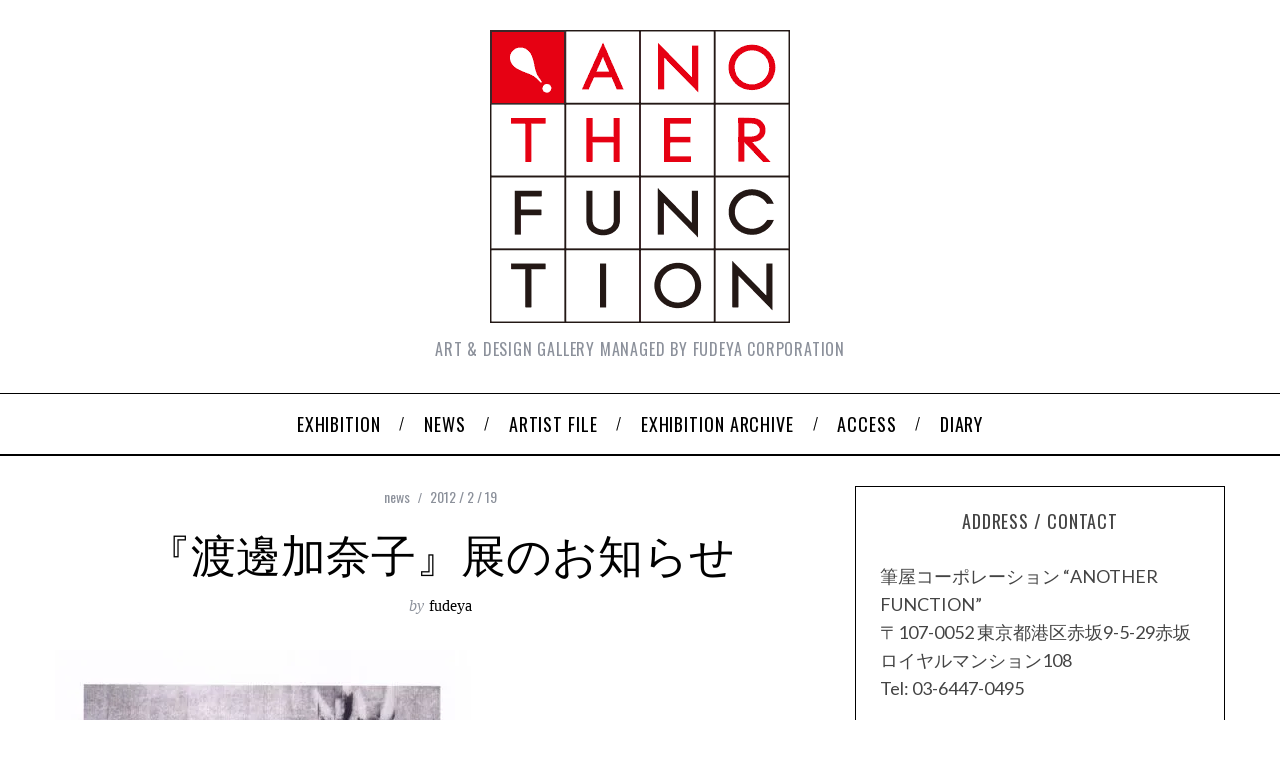

--- FILE ---
content_type: text/html; charset=UTF-8
request_url: https://fudeya.net/gallery/archives/1505
body_size: 89645
content:
<!doctype html>
<html lang="ja">
<head>
    <meta charset="UTF-8">
    <meta name="viewport" content="width=device-width, minimum-scale=1">
    <meta name="theme-color" content="#000000">
    <link rel="profile" href="http://gmpg.org/xfn/11">
    <meta name='robots' content='max-image-preview:large' />
<link rel='dns-prefetch' href='//fonts.googleapis.com' />
<link rel='dns-prefetch' href='//s.w.org' />
<link rel='dns-prefetch' href='//i0.wp.com' />
<link rel='dns-prefetch' href='//c0.wp.com' />
<link rel='preconnect' href='https://fonts.gstatic.com' crossorigin />
<link rel="alternate" type="application/rss+xml" title="ANOTHER FUNCTION &raquo; フィード" href="https://fudeya.net/gallery/feed" />
<link rel="alternate" type="application/rss+xml" title="ANOTHER FUNCTION &raquo; コメントフィード" href="https://fudeya.net/gallery/comments/feed" />

<!-- SEO SIMPLE PACK 3.2.0 -->
<title>『渡邊加奈子』展のお知らせ | ANOTHER FUNCTION</title>
<meta name="description" content="渡邊加奈子さん が木版画大賞受賞を記念して鹿沼市立川上澄生美術館にて展覧会開催中です。もう直き春になります。是非、お出掛け下さい。素晴らしい加奈子ワールドを展開中です。">
<link rel="canonical" href="https://fudeya.net/gallery/archives/1505">
<meta property="og:locale" content="ja_JP">
<meta property="og:type" content="article">
<meta property="og:image" content="https://i0.wp.com/fudeya.net/gallery/wp-content/uploads/2021/10/watanabe.jpg?fit=416%2C1000&#038;ssl=1">
<meta property="og:title" content="『渡邊加奈子』展のお知らせ | ANOTHER FUNCTION">
<meta property="og:description" content="渡邊加奈子さん が木版画大賞受賞を記念して鹿沼市立川上澄生美術館にて展覧会開催中です。もう直き春になります。是非、お出掛け下さい。素晴らしい加奈子ワールドを展開中です。">
<meta property="og:url" content="https://fudeya.net/gallery/archives/1505">
<meta property="og:site_name" content="ANOTHER FUNCTION">
<meta name="twitter:card" content="summary_large_image">
<!-- Google Analytics (gtag.js) -->
<script async src="https://www.googletagmanager.com/gtag/js?id=G-ND620RMMCX"></script>
<script>
	window.dataLayer = window.dataLayer || [];
	function gtag(){dataLayer.push(arguments);}
	gtag("js", new Date());
	gtag("config", "G-ND620RMMCX");
	gtag("config", "UA-333177-8");
</script>
	<!-- / SEO SIMPLE PACK -->

		<script type="text/javascript">
			window._wpemojiSettings = {"baseUrl":"https:\/\/s.w.org\/images\/core\/emoji\/13.1.0\/72x72\/","ext":".png","svgUrl":"https:\/\/s.w.org\/images\/core\/emoji\/13.1.0\/svg\/","svgExt":".svg","source":{"concatemoji":"https:\/\/fudeya.net\/gallery\/wp-includes\/js\/wp-emoji-release.min.js?ver=5.8.12"}};
			!function(e,a,t){var n,r,o,i=a.createElement("canvas"),p=i.getContext&&i.getContext("2d");function s(e,t){var a=String.fromCharCode;p.clearRect(0,0,i.width,i.height),p.fillText(a.apply(this,e),0,0);e=i.toDataURL();return p.clearRect(0,0,i.width,i.height),p.fillText(a.apply(this,t),0,0),e===i.toDataURL()}function c(e){var t=a.createElement("script");t.src=e,t.defer=t.type="text/javascript",a.getElementsByTagName("head")[0].appendChild(t)}for(o=Array("flag","emoji"),t.supports={everything:!0,everythingExceptFlag:!0},r=0;r<o.length;r++)t.supports[o[r]]=function(e){if(!p||!p.fillText)return!1;switch(p.textBaseline="top",p.font="600 32px Arial",e){case"flag":return s([127987,65039,8205,9895,65039],[127987,65039,8203,9895,65039])?!1:!s([55356,56826,55356,56819],[55356,56826,8203,55356,56819])&&!s([55356,57332,56128,56423,56128,56418,56128,56421,56128,56430,56128,56423,56128,56447],[55356,57332,8203,56128,56423,8203,56128,56418,8203,56128,56421,8203,56128,56430,8203,56128,56423,8203,56128,56447]);case"emoji":return!s([10084,65039,8205,55357,56613],[10084,65039,8203,55357,56613])}return!1}(o[r]),t.supports.everything=t.supports.everything&&t.supports[o[r]],"flag"!==o[r]&&(t.supports.everythingExceptFlag=t.supports.everythingExceptFlag&&t.supports[o[r]]);t.supports.everythingExceptFlag=t.supports.everythingExceptFlag&&!t.supports.flag,t.DOMReady=!1,t.readyCallback=function(){t.DOMReady=!0},t.supports.everything||(n=function(){t.readyCallback()},a.addEventListener?(a.addEventListener("DOMContentLoaded",n,!1),e.addEventListener("load",n,!1)):(e.attachEvent("onload",n),a.attachEvent("onreadystatechange",function(){"complete"===a.readyState&&t.readyCallback()})),(n=t.source||{}).concatemoji?c(n.concatemoji):n.wpemoji&&n.twemoji&&(c(n.twemoji),c(n.wpemoji)))}(window,document,window._wpemojiSettings);
		</script>
		<style type="text/css">
img.wp-smiley,
img.emoji {
	display: inline !important;
	border: none !important;
	box-shadow: none !important;
	height: 1em !important;
	width: 1em !important;
	margin: 0 .07em !important;
	vertical-align: -0.1em !important;
	background: none !important;
	padding: 0 !important;
}
</style>
	<link rel='stylesheet' id='wp-block-library-css'  href='https://c0.wp.com/c/5.8.12/wp-includes/css/dist/block-library/style.min.css' type='text/css' media='all' />
<style id='wp-block-library-inline-css' type='text/css'>
.has-text-align-justify{text-align:justify;}
</style>
<link rel='stylesheet' id='mediaelement-css'  href='https://c0.wp.com/c/5.8.12/wp-includes/js/mediaelement/mediaelementplayer-legacy.min.css' type='text/css' media='all' />
<link rel='stylesheet' id='wp-mediaelement-css'  href='https://c0.wp.com/c/5.8.12/wp-includes/js/mediaelement/wp-mediaelement.min.css' type='text/css' media='all' />
<link rel='stylesheet' id='redux-extendify-styles-css'  href='https://fudeya.net/gallery/wp-content/plugins/redux-framework/redux-core/assets/css/extendify-utilities.css?ver=4.4.1' type='text/css' media='all' />
<link rel='stylesheet' id='contact-form-7-css'  href='https://fudeya.net/gallery/wp-content/plugins/contact-form-7/includes/css/styles.css?ver=5.5.6' type='text/css' media='all' />
<link rel='stylesheet' id='parent-style-css'  href='https://fudeya.net/gallery/wp-content/themes/simplemag/style.css?ver=5.8.12' type='text/css' media='all' />
<link rel='stylesheet' id='main-style-css'  href='https://fudeya.net/gallery/wp-content/themes/simplemag-child/style.css?ver=5.8.12' type='text/css' media='all' />
<link rel='stylesheet' id='simplemag-lightbox-style-css'  href='https://fudeya.net/gallery/wp-content/themes/simplemag/css/lightbox.css?ver=1.0' type='text/css' media='all' />
<link rel="preload" as="style" href="https://fonts.googleapis.com/css?family=Oswald:400%7CLato&#038;display=swap&#038;ver=1634200043" /><link rel="stylesheet" href="https://fonts.googleapis.com/css?family=Oswald:400%7CLato&#038;display=swap&#038;ver=1634200043" media="print" onload="this.media='all'"><noscript><link rel="stylesheet" href="https://fonts.googleapis.com/css?family=Oswald:400%7CLato&#038;display=swap&#038;ver=1634200043" /></noscript><style id='simplemag-inline-css-inline-css' type='text/css'>
:root { --site-background: #fff; --site-color: #444; --hp-sections-space: 100px; } .site-header .site-branding { max-width: 300px; } .main-menu .sub-links .active-link, .main-menu .mega-menu-item:hover .item-title a, .main-menu > ul > .sub-menu-columns > .sub-menu > .sub-links > li > a { color: #ffcc0d; } .main-menu .sub-menu-two-columns > .sub-menu > .sub-links li a:after { background-color: #ffcc0d; } .main-menu .posts-loading:after { border-top-color: #ffcc0d; border-bottom-color: #ffcc0d; } .main-menu > ul > .link-arrow > a > span:after { border-color: transparent transparent #ffcc0d; } .main-menu > ul > li > .sub-menu { border-top-color: #ffcc0d; } .sidebar .widget { border-bottom-color: #000; } .footer-sidebar .widget_rss li:after, .footer-sidebar .widget_pages li:after, .footer-sidebar .widget_nav_menu li:after, .footer-sidebar .widget_categories ul li:after, .footer-sidebar .widget_recent_entries li:after, .footer-sidebar .widget_recent_comments li:after, .widget_nav_menu li:not(:last-of-type):after { background-color: #585b61; } .entry-title, .section-title { text-transform: none; } @media only screen and (min-width: 960px) { .gallery-carousel__image img { height: 580px; } } .global-sliders .entry-title, .full-width-image .title, .full-width-video .title {font-size: 18px;} @media screen and (min-width: 300px) { .global-sliders .entry-title, .full-width-image .title, .full-width-video .title { font-size: calc(18px + (42 - 18) * ((100vw - 300px) / (1600 - 300))); } } @media screen and (min-width: 1600px) { .global-sliders .entry-title, .full-width-image .title, .full-width-video .title {font-size: 42px;} }.section-title .title {font-size: 22px;} @media screen and (min-width: 300px) { .section-title .title { font-size: calc(22px + (42 - 22) * ((100vw - 300px) / (1600 - 300))); } } @media screen and (min-width: 1600px) { .section-title .title {font-size: 42px;} }.page-title .entry-title {font-size: 24px;} @media screen and (min-width: 300px) { .page-title .entry-title { font-size: calc(24px + (52 - 24) * ((100vw - 300px) / (1600 - 300))); } } @media screen and (min-width: 1600px) { .page-title .entry-title {font-size: 52px;} }.entries .entry-title {font-size: 18px;} @media screen and (min-width: 300px) { .entries .entry-title { font-size: calc(18px + (24 - 18) * ((100vw - 300px) / (1600 - 300))); } } @media screen and (min-width: 1600px) { .entries .entry-title {font-size: 24px;} }
</style>
<link rel='stylesheet' id='jetpack_css-css'  href='https://c0.wp.com/p/jetpack/10.7.2/css/jetpack.css' type='text/css' media='all' />
<script type='text/javascript' id='jetpack_related-posts-js-extra'>
/* <![CDATA[ */
var related_posts_js_options = {"post_heading":"h4"};
/* ]]> */
</script>
<script type='text/javascript' src='https://c0.wp.com/p/jetpack/10.7.2/_inc/build/related-posts/related-posts.min.js' id='jetpack_related-posts-js'></script>
<script type='text/javascript' src='https://c0.wp.com/c/5.8.12/wp-includes/js/jquery/jquery.min.js' id='jquery-core-js'></script>
<script type='text/javascript' src='https://c0.wp.com/c/5.8.12/wp-includes/js/jquery/jquery-migrate.min.js' id='jquery-migrate-js'></script>
<link rel="https://api.w.org/" href="https://fudeya.net/gallery/wp-json/" /><link rel="alternate" type="application/json" href="https://fudeya.net/gallery/wp-json/wp/v2/posts/1505" /><link rel="EditURI" type="application/rsd+xml" title="RSD" href="https://fudeya.net/gallery/xmlrpc.php?rsd" />
<link rel="wlwmanifest" type="application/wlwmanifest+xml" href="https://fudeya.net/gallery/wp-includes/wlwmanifest.xml" /> 
<meta name="generator" content="WordPress 5.8.12" />
<link rel='shortlink' href='https://wp.me/pdrPYR-oh' />
<link rel="alternate" type="application/json+oembed" href="https://fudeya.net/gallery/wp-json/oembed/1.0/embed?url=https%3A%2F%2Ffudeya.net%2Fgallery%2Farchives%2F1505" />
<link rel="alternate" type="text/xml+oembed" href="https://fudeya.net/gallery/wp-json/oembed/1.0/embed?url=https%3A%2F%2Ffudeya.net%2Fgallery%2Farchives%2F1505&#038;format=xml" />
<meta name="generator" content="Redux 4.4.1" /><style type='text/css'>img#wpstats{display:none}</style>
				<style type="text/css">
				/* If html does not have either class, do not show lazy loaded images. */
				html:not( .jetpack-lazy-images-js-enabled ):not( .js ) .jetpack-lazy-image {
					display: none;
				}
			</style>
			<script>
				document.documentElement.classList.add(
					'jetpack-lazy-images-js-enabled'
				);
			</script>
		<style id="ti_option-dynamic-css" title="dynamic-css" class="redux-options-output">:root{--font_titles-font-family:Oswald;--font_titles-font-weight:400;--titles_size-font-size:42px;--silder_titles_size-font-size:42px;--post_item_titles_size-font-size:24px;--single_font_size-font-size:52px;--font_text-font-family:Lato;--entry_content_font-font-size:18px;--entry_content_font-line-height:28px;--main_site_color:#ffcc0d;--secondary_site_color:#000;--header_site_color:#ffffff;--site_top_strip_links-regular:#ffffff;--site_top_strip_links-hover:#ffcc0d;--slider_tint:#000;--slider_tint_strength:0.1;--slider_tint_strength_hover:0.7;--footer_color:#111111;--footer_titles:#ffcc0d;--footer_text:#ffffff;--footer_links-regular:#8c919b;--footer_links-hover:#ffcc0d;}.menu, .entry-meta, .see-more, .read-more, .read-more-link, .nav-title, .related-posts-tabs li a, #submit, .copyright{font-family:Oswald;font-weight:400;font-style:normal;font-display:swap;}.secondary-menu > ul > li{font-size:12px;font-display:swap;}.main-menu > ul > li{font-size:18px;font-display:swap;}.top-strip, .secondary-menu .sub-menu, .top-strip .search-form input[type="text"], .top-strip .social li ul{background-color:#000;}.top-strip{border-bottom:0px solid #000;}.top-strip .social li a{color:#8c919b;}.main-menu{background-color:#fff;}.main-menu > ul > li{color:#000;}.main-menu > ul > li:hover{color:#333;}.main-menu > ul > li > a:before{background-color:#8c919b;}.main-menu{border-top:1px solid #000;}.main-menu{border-bottom:2px solid #000;}.main-menu .sub-menu{background-color:#000;}.main-menu .sub-menu li, .mega-menu-posts .item-title{color:#ffffff;}.main-menu .sub-menu li:hover, .mega-menu-posts .item-title:hover{color:#ffcc0d;}.sidebar{border-top:1px solid #000;border-bottom:1px solid #000;border-left:1px solid #000;border-right:1px solid #000;}.slide-dock{background-color:#ffffff;}.slide-dock__title, .slide-dock p{color:#000000;}.slide-dock .entry-meta a, .slide-dock .entry-title{color:#000000;}.footer-border-top, .footer-sidebar .widget-area:before, .footer-sidebar .widget{border-top:1px dotted #585b61;border-bottom:1px dotted #585b61;border-left:1px dotted #585b61;border-right:1px dotted #585b61;}.full-width-sidebar{background-color:#f8f8f8;}.full-width-sidebar, .full-width-sidebar a{color:#000;}.copyright{background-color:#000000;}.copyright, .copyright a{color:#ffffff;}.copyright{border-top:0px dotted #585b61;}</style></head>

<body class="post-template-default single single-post postid-1505 single-format-standard wp-embed-responsive simplemag-5-5 simplemag-child-theme ltr single-news hide-strip layout-full lightbox-is-enabled">

    <section class="no-print top-strip">

        
        <div class="wrapper">

            <div id="mobile-menu-reveal" class="icon-button mobile-menu-reveal"><i class="hamburger-icon"></i></div>

            
            
        <nav class="secondary-menu" role="navigation" aria-label="Secondary Menu"><ul id="secondary_menu" class="menu"><li id="menu-item-1740" class="menu-item menu-item-type-post_type menu-item-object-page menu-item-1740"><a href="https://fudeya.net/gallery/sitemap_html">SiteMap</a></li>
<li id="menu-item-1723" class="menu-item menu-item-type-post_type menu-item-object-page menu-item-home menu-item-1723"><a href="https://fudeya.net/gallery/">Home</a></li>
</ul></nav>
            
                <div class="right-side">

                    
                    <div id="search-reveal" class="icon-button search-reveal"><svg class="sm-svg-icon icon-search" width="18" height="18" aria-hidden="true" role="img" xmlns="http://www.w3.org/2000/svg" viewBox="0 0 24 24"><path d="M0 10.498c0 5.786 4.711 10.498 10.497 10.498 2.514 0 4.819-.882 6.627-2.362l8.364 8.365L27 25.489l-8.366-8.365a10.4189 10.4189 0 0 0 2.361-6.626C20.995 4.712 16.284 0 10.497 0 4.711 0 0 4.712 0 10.498zm2.099 0c0-4.65 3.748-8.398 8.398-8.398 4.651 0 8.398 3.748 8.398 8.398 0 4.651-3.747 8.398-8.398 8.398-4.65 0-8.398-3.747-8.398-8.398z"></path></svg></div>
                    
                </div>

            
        </div><!-- .wrapper -->

    </section><!-- .top-strip -->



        <header id="masthead" class="site-header" role="banner" class="clearfix">
        <div id="branding" class="anmtd">
            <div class="wrapper">
            
<div class="header-row header-default">
    <a href="https://fudeya.net/gallery" class="site-branding" rel="home"><img class="site-logo" src="https://fudeya.net/gallery/wp-content/uploads/2014/01/AF_logo_300x300_w_space.png" alt="ANOTHER FUNCTION - Art &amp; Design gallery managed by Fudeya corporation" width="300" height="300" /></a>
        <span class="tagline">Art &amp; Design gallery managed by Fudeya corporation</span>
    </div><!-- .header-default -->            </div><!-- .wrapper -->
        </div><!-- #branding -->
    </header><!-- #masthead -->
    
    
    
        <nav class="no-print anmtd main-menu" role="navigation" aria-label="Main Menu"><ul id="main_menu" class="menu"><li id="menu-item-1787" class="menu-item menu-item-type-taxonomy menu-item-object-category"><a href="https://fudeya.net/gallery/archives/category/exhibition"><span>Exhibition</span></a><div class="sub-menu"><div class="sub-posts"><div class="clearfix mega-menu-container mega-menu-ajax"></div></div></div>
</li>
<li id="menu-item-2705" class="menu-item menu-item-type-taxonomy menu-item-object-category current-post-ancestor current-menu-parent current-post-parent"><a href="https://fudeya.net/gallery/archives/category/news"><span>News</span></a><div class="sub-menu"><div class="sub-posts"><div class="clearfix mega-menu-container mega-menu-ajax"></div></div></div>
</li>
<li id="menu-item-2706" class="menu-item menu-item-type-taxonomy menu-item-object-category"><a href="https://fudeya.net/gallery/archives/category/artistfile"><span>Artist File</span></a><div class="sub-menu"><div class="sub-posts"><div class="clearfix mega-menu-container mega-menu-ajax"></div></div></div>
</li>
<li id="menu-item-2707" class="menu-item menu-item-type-taxonomy menu-item-object-category"><a href="https://fudeya.net/gallery/archives/category/exhibition_archive"><span>Exhibition Archive</span></a><div class="sub-menu"><div class="sub-posts"><div class="clearfix mega-menu-container mega-menu-ajax"></div></div></div>
</li>
<li id="menu-item-1715" class="menu-item menu-item-type-post_type menu-item-object-page"><a href="https://fudeya.net/gallery/access"><span>Access</span></a></li>
<li id="menu-item-2708" class="menu-item menu-item-type-taxonomy menu-item-object-category"><a href="https://fudeya.net/gallery/archives/category/%e6%97%a5%e8%a8%98"><span>Diary</span></a><div class="sub-menu"><div class="sub-posts"><div class="clearfix mega-menu-container mega-menu-ajax"></div></div></div>
</li>
</ul></nav>
    <main id="content" class="site-content anmtd" role="main">

    
        <div id="post-1505" class="post-1505 post type-post status-publish format-standard has-post-thumbnail hentry category-news">

            
            
            <div class="wrapper">
                <div class="grids">

                            <div class="grid-8 column-1 content-with-sidebar">
            
                    
        <header class="entry-header page-header">
            <div class="wrapper">

                <div class="entry-meta"><span class="entry-category"><a href="https://fudeya.net/gallery/archives/category/news" rel="category tag">news</a></span><time class="entry-date published" datetime="2012-02-19T03:56:53+09:00">2012 / 2 / 19</time><time class="updated" datetime="2012-02-19T09:00:23+09:00">&lt;2012 / 2 / 19</time></div>
                <div class="page-title single-title">
                    <h1 class="entry-title">『渡邊加奈子』展のお知らせ</h1>
                </div>

                                <span class="entry-author">
                    <span class="written-by">by</span>
                    <span class="author vcard">
                        <a class="url fn n" href="https://fudeya.net/gallery/archives/author/fudeya" rel="author">fudeya</a>
                    </span>
                </span>
                
            </div>
        </header>


    

                    
        <div class="entry-media above-content-media">
                    </div>

    

                    

                    

                    
                    
                    <article class="clearfix single-box entry-content">
                        <p><a href="https://i0.wp.com/fudeya.net/gallery/wp-content/uploads/2012/02/watanabe.jpg?ssl=1" title="watanabe.jpg"><img src="https://i0.wp.com/fudeya.net/gallery/wp-content/uploads/2012/02/watanabe.jpg?w=770&#038;ssl=1" alt="watanabe.jpg" data-recalc-dims="1" data-lazy-src="https://i0.wp.com/fudeya.net/gallery/wp-content/uploads/2012/02/watanabe.jpg?w=770&amp;is-pending-load=1#038;ssl=1" srcset="[data-uri]" class=" jetpack-lazy-image"><noscript><img data-lazy-fallback="1" src="https://i0.wp.com/fudeya.net/gallery/wp-content/uploads/2012/02/watanabe.jpg?w=770&#038;ssl=1" alt="watanabe.jpg" data-recalc-dims="1"  /></noscript></a><br />
渡邊加奈子さん が木版画大賞受賞を記念して鹿沼市立川上澄生美術館にて展覧会開催中です。もう直き春になります。是非、お出掛け下さい。素晴らしい加奈子ワールドを展開中です。</p>

<div id='jp-relatedposts' class='jp-relatedposts' >
	<h3 class="jp-relatedposts-headline"><em>関連</em></h3>
</div>                    </article><!-- .entry-content -->

                    
                    

                    

                    
                        
                        <div class="single-box single-social ">

                            
                            
    <div class="social-sharing link-layout social-minimal" data-permalink="https://fudeya.net/gallery/archives/1505">

        <a class="share-item share-facebook" href="http://www.facebook.com/sharer.php?u=https://fudeya.net/gallery/archives/1505&t=『渡邊加奈子』展のお知らせ" target="blank">
            <svg class="sm-svg-icon icon-facebook" width="16" height="16" aria-hidden="true" role="img" focusable="false" viewBox="0 0 24 24" version="1.1" xmlns="http://www.w3.org/2000/svg" xmlns:xlink="http://www.w3.org/1999/xlink"><path d="M15.717 8.828h-2.848V6.96c0-.701.465-.865.792-.865h2.01V3.011L12.903 3C9.83 3 9.131 5.3 9.131 6.773v2.055H7.353v3.179h1.778V21h3.738v-8.993h2.522l.326-3.179z"/></svg>            <span class="share-label">Facebook</span>        </a>

        <a class="share-item share-twitter" href="https://twitter.com/intent/tweet?original_referer=https://fudeya.net/gallery/archives/1505&text=『渡邊加奈子』展のお知らせ&tw_p=tweetbutton&url=https://fudeya.net/gallery/archives/1505" target="_blank">
            <svg class="sm-svg-icon icon-twitter" width="16" height="16" aria-hidden="true" role="img" focusable="false" viewBox="0 0 24 24" version="1.1" xmlns="http://www.w3.org/2000/svg" xmlns:xlink="http://www.w3.org/1999/xlink"><path d="M22.23,5.924c-0.736,0.326-1.527,0.547-2.357,0.646c0.847-0.508,1.498-1.312,1.804-2.27 c-0.793,0.47-1.671,0.812-2.606,0.996C18.324,4.498,17.257,4,16.077,4c-2.266,0-4.103,1.837-4.103,4.103 c0,0.322,0.036,0.635,0.106,0.935C8.67,8.867,5.647,7.234,3.623,4.751C3.27,5.357,3.067,6.062,3.067,6.814 c0,1.424,0.724,2.679,1.825,3.415c-0.673-0.021-1.305-0.206-1.859-0.513c0,0.017,0,0.034,0,0.052c0,1.988,1.414,3.647,3.292,4.023 c-0.344,0.094-0.707,0.144-1.081,0.144c-0.264,0-0.521-0.026-0.772-0.074c0.522,1.63,2.038,2.816,3.833,2.85 c-1.404,1.1-3.174,1.756-5.096,1.756c-0.331,0-0.658-0.019-0.979-0.057c1.816,1.164,3.973,1.843,6.29,1.843 c7.547,0,11.675-6.252,11.675-11.675c0-0.178-0.004-0.355-0.012-0.531C20.985,7.47,21.68,6.747,22.23,5.924z"></path></svg>            <span class="share-label">Twitter</span>        </a>

                <a data-pin-custom="true" class="share-item share-pinterest" href="//pinterest.com/pin/create/button/?url=https://fudeya.net/gallery/archives/1505&media=https://i0.wp.com/fudeya.net/gallery/wp-content/uploads/2021/10/watanabe.jpg?fit=416%2C1000&#038;ssl=1&description=『渡邊加奈子』展のお知らせ" target="_blank">
            <svg class="sm-svg-icon icon-pinterest" width="16" height="16" aria-hidden="true" role="img" focusable="false" viewBox="0 0 24 24" version="1.1" xmlns="http://www.w3.org/2000/svg" xmlns:xlink="http://www.w3.org/1999/xlink"><path d="M12.289,2C6.617,2,3.606,5.648,3.606,9.622c0,1.846,1.025,4.146,2.666,4.878c0.25,0.111,0.381,0.063,0.439-0.169 c0.044-0.175,0.267-1.029,0.365-1.428c0.032-0.128,0.017-0.237-0.091-0.362C6.445,11.911,6.01,10.75,6.01,9.668 c0-2.777,2.194-5.464,5.933-5.464c3.23,0,5.49,2.108,5.49,5.122c0,3.407-1.794,5.768-4.13,5.768c-1.291,0-2.257-1.021-1.948-2.277 c0.372-1.495,1.089-3.112,1.089-4.191c0-0.967-0.542-1.775-1.663-1.775c-1.319,0-2.379,1.309-2.379,3.059 c0,1.115,0.394,1.869,0.394,1.869s-1.302,5.279-1.54,6.261c-0.405,1.666,0.053,4.368,0.094,4.604 c0.021,0.126,0.167,0.169,0.25,0.063c0.129-0.165,1.699-2.419,2.142-4.051c0.158-0.59,0.817-2.995,0.817-2.995 c0.43,0.784,1.681,1.446,3.013,1.446c3.963,0,6.822-3.494,6.822-7.833C20.394,5.112,16.849,2,12.289,2"></path></svg>            <span class="share-label">Pinterest</span>        </a>

        
        <div class="share-item share-more">

            <span class="share-plus"></span>

            <div class="share-more-items">
                <a class="share-linkedin" href="http://www.linkedin.com/shareArticle?mini=true&amp;url=https://fudeya.net/gallery/archives/1505&amp;title=『渡邊加奈子』展のお知らせ&amp;source=ANOTHER FUNCTION" target="_blank">
                    <span class="share-label">LinkedIn</span>
                </a>

                <a class="share-mail" href="mailto:?subject=『渡邊加奈子』展のお知らせ&body=https://fudeya.net/gallery/archives/1505">
                    <span class="share-label">Email</span>
                </a>
            </div>

        </div>

        
    </div><!-- social-sharing -->

                        </div>

                    
                    
<div class="single-box author-box single-author-box">

    <div class="author-avatar">
        <a href="https://fudeya.net/gallery/archives/author/fudeya">
            <img alt="fudeya" src="https://secure.gravatar.com/avatar/e3871dfe04e7740110a5686e7f45399d?s=100&#038;d=mm&#038;r=g" class="avatar avatar-100 photo jetpack-lazy-image" height="100" width="100" data-lazy-srcset="https://secure.gravatar.com/avatar/e3871dfe04e7740110a5686e7f45399d?s=200&#038;d=mm&#038;r=g 2x" data-lazy-src="https://secure.gravatar.com/avatar/e3871dfe04e7740110a5686e7f45399d?s=100&amp;is-pending-load=1#038;d=mm&#038;r=g" srcset="[data-uri]"><noscript><img data-lazy-fallback="1" alt='fudeya' src='https://secure.gravatar.com/avatar/e3871dfe04e7740110a5686e7f45399d?s=100&#038;d=mm&#038;r=g' srcset='https://secure.gravatar.com/avatar/e3871dfe04e7740110a5686e7f45399d?s=200&#038;d=mm&#038;r=g 2x' class='avatar avatar-100 photo' height='100' width='100' loading='lazy' /></noscript>        </a>
    </div><!-- .author-avatar -->

    <div class="author-info">

        <div class="written-by">Written By</div>
        <span class="author vcard">
            <a class="url fn n" href="https://fudeya.net/gallery/archives/author/fudeya" rel="author">
                fudeya            </a>
        </span>

        
        <div class="icon-container">
                                            <a class="icon-item icon-item-sphere" href="https://fudeya.net/gallery/">
                                    </a>
                                                            <a class="icon-item icon-item-twitter" href="gallery_af">
                    <svg class="sm-svg-icon icon-twitter" width="18" height="18" aria-hidden="true" role="img" focusable="false" viewBox="0 0 24 24" version="1.1" xmlns="http://www.w3.org/2000/svg" xmlns:xlink="http://www.w3.org/1999/xlink"><path d="M22.23,5.924c-0.736,0.326-1.527,0.547-2.357,0.646c0.847-0.508,1.498-1.312,1.804-2.27 c-0.793,0.47-1.671,0.812-2.606,0.996C18.324,4.498,17.257,4,16.077,4c-2.266,0-4.103,1.837-4.103,4.103 c0,0.322,0.036,0.635,0.106,0.935C8.67,8.867,5.647,7.234,3.623,4.751C3.27,5.357,3.067,6.062,3.067,6.814 c0,1.424,0.724,2.679,1.825,3.415c-0.673-0.021-1.305-0.206-1.859-0.513c0,0.017,0,0.034,0,0.052c0,1.988,1.414,3.647,3.292,4.023 c-0.344,0.094-0.707,0.144-1.081,0.144c-0.264,0-0.521-0.026-0.772-0.074c0.522,1.63,2.038,2.816,3.833,2.85 c-1.404,1.1-3.174,1.756-5.096,1.756c-0.331,0-0.658-0.019-0.979-0.057c1.816,1.164,3.973,1.843,6.29,1.843 c7.547,0,11.675-6.252,11.675-11.675c0-0.178-0.004-0.355-0.012-0.531C20.985,7.47,21.68,6.747,22.23,5.924z"></path></svg>                </a>
                                                                                                                                                                                                            </div>
        
    </div><!-- .info -->

    
    <div class="author-posts">

        
            <span class="written-by">
                More from fudeya            </span>

            
            <div class="item">
                <div class="entry-details">
                    <header class="entry-header">
                        <h6 class="entry-title">
                            <a href="https://fudeya.net/gallery/archives/1543">&#8217;12/30/April いつか王子様が。Someday my prince will come.</a>
                        </h6>
                    </header>
                    <div class="entry-summary">
                          ４月３０日/「Som...                    </div>
                    <a class="read-more-link" href="https://fudeya.net/gallery/archives/1543">Read More</a>
                </div>
            </div>

            
            
        
    </div><!--.author-posts-->

</div><!-- .author-box -->

                    


<div class="single-box related-posts">

    <h4 class="title single-box-title">
        You may also like    </h4>

    <div class="grids carousel">

        
        <div class="item">
            <figure class="entry-image">
                <a href="https://fudeya.net/gallery/archives/1154">
                    <img width="270" height="180" src="https://i0.wp.com/fudeya.net/gallery/wp-content/uploads/2021/10/trevor-sutton-press-release.jpg?resize=270%2C180&amp;ssl=1" class="attachment-rectangle-size-small size-rectangle-size-small wp-post-image jetpack-lazy-image" alt data-lazy-src="https://i0.wp.com/fudeya.net/gallery/wp-content/uploads/2021/10/trevor-sutton-press-release.jpg?resize=270%2C180&amp;ssl=1&amp;is-pending-load=1" srcset="[data-uri]">                </a>
            </figure>

            <div class="entry-details">
                <header class="entry-header">
                    <div class="entry-meta">
                        <time class="entry-date">2010 / 10 / 9</time>
                    </div>
                    <h6 class="entry-title">
                        <a href="https://fudeya.net/gallery/archives/1154">Trevor Sutton 展 &#8220;Paradise Circus&#8221; 　    　12 October &#8211; 13 November 2010 &#8211; FLOWERS GALLERY</a>
                    </h6>
                </header>
            </div>
        </div>

        
        <div class="item">
            <figure class="entry-image">
                <a href="https://fudeya.net/gallery/archives/565">
                    <img width="270" height="180" src="https://i0.wp.com/fudeya.net/gallery/wp-content/uploads/2021/10/trevor-sutton-exhibition-jan-09.jpg?resize=270%2C180&amp;ssl=1" class="attachment-rectangle-size-small size-rectangle-size-small wp-post-image jetpack-lazy-image" alt data-lazy-srcset="https://i0.wp.com/fudeya.net/gallery/wp-content/uploads/2021/10/trevor-sutton-exhibition-jan-09.jpg?w=480&amp;ssl=1 480w, https://i0.wp.com/fudeya.net/gallery/wp-content/uploads/2021/10/trevor-sutton-exhibition-jan-09.jpg?resize=300%2C201&amp;ssl=1 300w, https://i0.wp.com/fudeya.net/gallery/wp-content/uploads/2021/10/trevor-sutton-exhibition-jan-09.jpg?resize=296%2C197&amp;ssl=1 296w" data-lazy-sizes="(max-width: 270px) 100vw, 270px" data-lazy-src="https://i0.wp.com/fudeya.net/gallery/wp-content/uploads/2021/10/trevor-sutton-exhibition-jan-09.jpg?resize=270%2C180&amp;ssl=1&amp;is-pending-load=1" srcset="[data-uri]">                </a>
            </figure>

            <div class="entry-details">
                <header class="entry-header">
                    <div class="entry-meta">
                        <time class="entry-date">2008 / 12 / 30</time>
                    </div>
                    <h6 class="entry-title">
                        <a href="https://fudeya.net/gallery/archives/565">TREVOR SUTTON : EXHIBITION- WORKS ON PAPER  9 JANUARY – 7 FEBRUARY 2009</a>
                    </h6>
                </header>
            </div>
        </div>

        
        <div class="item">
            <figure class="entry-image">
                <a href="https://fudeya.net/gallery/archives/1070">
                    <img width="270" height="180" src="https://i0.wp.com/fudeya.net/gallery/wp-content/uploads/2021/10/hibino1.jpg?resize=270%2C180&amp;ssl=1" class="attachment-rectangle-size-small size-rectangle-size-small wp-post-image jetpack-lazy-image" alt data-lazy-src="https://i0.wp.com/fudeya.net/gallery/wp-content/uploads/2021/10/hibino1.jpg?resize=270%2C180&amp;ssl=1&amp;is-pending-load=1" srcset="[data-uri]">                </a>
            </figure>

            <div class="entry-details">
                <header class="entry-header">
                    <div class="entry-meta">
                        <time class="entry-date">2010 / 9 / 14</time>
                    </div>
                    <h6 class="entry-title">
                        <a href="https://fudeya.net/gallery/archives/1070">アートアワード・ネクスト#１　Artaward Next #1</a>
                    </h6>
                </header>
            </div>
        </div>

        
        
    </div><!--.carousel-->
</div><!-- .single-box .related-posts -->


                        <nav class="single-box nav-single">
                <div class="nav-previous">
            <a href="https://fudeya.net/gallery/archives/1507" rel="prev"><i class="sm-chevron-left"></i><span class="nav-title">Previous article</span>『岡本桂三郎』展のお知らせ.</a>        </div>
        
                <div class="nav-next">
            <a href="https://fudeya.net/gallery/archives/1508" rel="next"><i class="sm-chevron-right"></i><span class="nav-title">Next article</span>&#8217;12/18/Feb./海外からのアクセス数/The number of the access from the foreign countries</a>        </div>
            </nav><!-- .nav-single -->

    
                    
<div id="comments" class="single-box comments-area comments-closed">

	<div class="single-box-title comments-title-wrap no-responses">
		<span class="main-font comments-title">
		0 replies on &ldquo;『渡邊加奈子』展のお知らせ&rdquo;		</span><!-- .comments-title -->

		
	</div><!-- .comments-title-wrap -->

	
</div><!-- #comments -->
                
                    </div><!-- .grid-8 -->
                    
<div class="grid-4 column-2 sidebar-fixed">
    <aside class="sidebar" role="complementary">
        <div id="text-2" class="widget widget_text"><h3>ADDRESS / CONTACT</h3>			<div class="textwidget"><p>筆屋コーポレーション “ANOTHER FUNCTION”<br />
〒107-0052 東京都港区赤坂9-5-29赤坂ロイヤルマンション108<br />
Tel: 03-6447-0495‬
</p>
<br /><br />
<p>“ANOTHER FUNCTION” managed by FUDEYA Corporation<br />
108 9-5-29 Akasaka Minato-ku Tokyo 107-0052 Japan
 <br />
Tel: +81 3 6447 0495‬
</p>
<br /><br />
<right>
⇒ <a href="https://fudeya.net/gallery/access">ACCESS</a>
</right></div>
		</div><div id="ti_latest_posts-4" class="widget widget_ti_latest_posts"><h3>Latest Posts</h3>
            <div class="widget-posts-classic-entries">
                
                    <div class="widget-post-item">
                        <figure class="entry-image">
                            <a href="https://fudeya.net/gallery/archives/2263">
                                                            <img width="370" height="247" src="https://i0.wp.com/fudeya.net/gallery/wp-content/uploads/2019/09/Tarja-Trygg-List-of-works-for-exhibition-to-Tokyo1-scaled.jpg?resize=370%2C247&amp;ssl=1" class="attachment-rectangle-size size-rectangle-size wp-post-image jetpack-lazy-image" alt data-lazy-srcset="https://i0.wp.com/fudeya.net/gallery/wp-content/uploads/2019/09/Tarja-Trygg-List-of-works-for-exhibition-to-Tokyo1-scaled.jpg?resize=600%2C400&amp;ssl=1 600w, https://i0.wp.com/fudeya.net/gallery/wp-content/uploads/2019/09/Tarja-Trygg-List-of-works-for-exhibition-to-Tokyo1-scaled.jpg?resize=296%2C197&amp;ssl=1 296w, https://i0.wp.com/fudeya.net/gallery/wp-content/uploads/2019/09/Tarja-Trygg-List-of-works-for-exhibition-to-Tokyo1-scaled.jpg?resize=1050%2C700&amp;ssl=1 1050w, https://i0.wp.com/fudeya.net/gallery/wp-content/uploads/2019/09/Tarja-Trygg-List-of-works-for-exhibition-to-Tokyo1-scaled.jpg?zoom=2&amp;resize=370%2C247&amp;ssl=1 740w, https://i0.wp.com/fudeya.net/gallery/wp-content/uploads/2019/09/Tarja-Trygg-List-of-works-for-exhibition-to-Tokyo1-scaled.jpg?zoom=3&amp;resize=370%2C247&amp;ssl=1 1110w" data-lazy-sizes="(max-width: 370px) 100vw, 370px" data-lazy-src="https://i0.wp.com/fudeya.net/gallery/wp-content/uploads/2019/09/Tarja-Trygg-List-of-works-for-exhibition-to-Tokyo1-scaled.jpg?resize=370%2C247&amp;ssl=1&amp;is-pending-load=1" srcset="[data-uri]">                                                        </a>
                        </figure>

                        <div class="widget-post-details">
                                                        <a class="widget-post-category" href="https://fudeya.net/gallery/archives/category/artistfile">ArtistFile</a>

                            <h4 class="widget-post-title fsize-h6">
                                <a href="https://fudeya.net/gallery/archives/2263">
                                    Their letters : Tarja &#038; Maija                                </a>
                            </h4>
                        </div>
                    </div>

                
                    <div class="widget-post-item">
                        <figure class="entry-image">
                            <a href="https://fudeya.net/gallery/archives/2248">
                                                            <img width="370" height="247" src="https://i0.wp.com/fudeya.net/gallery/wp-content/uploads/2019/09/e31735be6a3a6b787d35e9e1802cb78e-scaled.jpg?resize=370%2C247&amp;ssl=1" class="attachment-rectangle-size size-rectangle-size wp-post-image jetpack-lazy-image" alt data-lazy-srcset="https://i0.wp.com/fudeya.net/gallery/wp-content/uploads/2019/09/e31735be6a3a6b787d35e9e1802cb78e-scaled.jpg?resize=600%2C400&amp;ssl=1 600w, https://i0.wp.com/fudeya.net/gallery/wp-content/uploads/2019/09/e31735be6a3a6b787d35e9e1802cb78e-scaled.jpg?resize=296%2C197&amp;ssl=1 296w, https://i0.wp.com/fudeya.net/gallery/wp-content/uploads/2019/09/e31735be6a3a6b787d35e9e1802cb78e-scaled.jpg?resize=1050%2C700&amp;ssl=1 1050w, https://i0.wp.com/fudeya.net/gallery/wp-content/uploads/2019/09/e31735be6a3a6b787d35e9e1802cb78e-scaled.jpg?zoom=2&amp;resize=370%2C247&amp;ssl=1 740w, https://i0.wp.com/fudeya.net/gallery/wp-content/uploads/2019/09/e31735be6a3a6b787d35e9e1802cb78e-scaled.jpg?zoom=3&amp;resize=370%2C247&amp;ssl=1 1110w" data-lazy-sizes="(max-width: 370px) 100vw, 370px" data-lazy-src="https://i0.wp.com/fudeya.net/gallery/wp-content/uploads/2019/09/e31735be6a3a6b787d35e9e1802cb78e-scaled.jpg?resize=370%2C247&amp;ssl=1&amp;is-pending-load=1" srcset="[data-uri]">                                                        </a>
                        </figure>

                        <div class="widget-post-details">
                                                        <a class="widget-post-category" href="https://fudeya.net/gallery/archives/category/artistfile">ArtistFile</a>

                            <h4 class="widget-post-title fsize-h6">
                                <a href="https://fudeya.net/gallery/archives/2248">
                                    『菅沼 録 』展/Suganuma Roku Exhibition                                </a>
                            </h4>
                        </div>
                    </div>

                
                    <div class="widget-post-item">
                        <figure class="entry-image">
                            <a href="https://fudeya.net/gallery/archives/2241">
                                                            <img width="370" height="247" src="https://i0.wp.com/fudeya.net/gallery/wp-content/uploads/2019/09/13a6161230a1a3dd6328e5c515c9f4e2-scaled.jpg?resize=370%2C247&amp;ssl=1" class="attachment-rectangle-size size-rectangle-size wp-post-image jetpack-lazy-image" alt data-lazy-srcset="https://i0.wp.com/fudeya.net/gallery/wp-content/uploads/2019/09/13a6161230a1a3dd6328e5c515c9f4e2-scaled.jpg?resize=600%2C400&amp;ssl=1 600w, https://i0.wp.com/fudeya.net/gallery/wp-content/uploads/2019/09/13a6161230a1a3dd6328e5c515c9f4e2-scaled.jpg?resize=296%2C197&amp;ssl=1 296w, https://i0.wp.com/fudeya.net/gallery/wp-content/uploads/2019/09/13a6161230a1a3dd6328e5c515c9f4e2-scaled.jpg?resize=1050%2C700&amp;ssl=1 1050w, https://i0.wp.com/fudeya.net/gallery/wp-content/uploads/2019/09/13a6161230a1a3dd6328e5c515c9f4e2-scaled.jpg?zoom=2&amp;resize=370%2C247&amp;ssl=1 740w, https://i0.wp.com/fudeya.net/gallery/wp-content/uploads/2019/09/13a6161230a1a3dd6328e5c515c9f4e2-scaled.jpg?zoom=3&amp;resize=370%2C247&amp;ssl=1 1110w" data-lazy-sizes="(max-width: 370px) 100vw, 370px" data-lazy-src="https://i0.wp.com/fudeya.net/gallery/wp-content/uploads/2019/09/13a6161230a1a3dd6328e5c515c9f4e2-scaled.jpg?resize=370%2C247&amp;ssl=1&amp;is-pending-load=1" srcset="[data-uri]">                                                        </a>
                        </figure>

                        <div class="widget-post-details">
                                                        <a class="widget-post-category" href="https://fudeya.net/gallery/archives/category/artistfile">ArtistFile</a>

                            <h4 class="widget-post-title fsize-h6">
                                <a href="https://fudeya.net/gallery/archives/2241">
                                    『Yael Harnik』展                                </a>
                            </h4>
                        </div>
                    </div>

                
                    <div class="widget-post-item">
                        <figure class="entry-image">
                            <a href="https://fudeya.net/gallery/archives/2226">
                                                            <img width="370" height="247" src="https://i0.wp.com/fudeya.net/gallery/wp-content/uploads/2019/09/0d18479ed85fb72eec0472af5708772e.jpg?resize=370%2C247&amp;ssl=1" class="attachment-rectangle-size size-rectangle-size wp-post-image jetpack-lazy-image" alt data-lazy-srcset="https://i0.wp.com/fudeya.net/gallery/wp-content/uploads/2019/09/0d18479ed85fb72eec0472af5708772e.jpg?resize=600%2C400&amp;ssl=1 600w, https://i0.wp.com/fudeya.net/gallery/wp-content/uploads/2019/09/0d18479ed85fb72eec0472af5708772e.jpg?resize=296%2C197&amp;ssl=1 296w, https://i0.wp.com/fudeya.net/gallery/wp-content/uploads/2019/09/0d18479ed85fb72eec0472af5708772e.jpg?resize=1050%2C700&amp;ssl=1 1050w, https://i0.wp.com/fudeya.net/gallery/wp-content/uploads/2019/09/0d18479ed85fb72eec0472af5708772e.jpg?zoom=2&amp;resize=370%2C247&amp;ssl=1 740w, https://i0.wp.com/fudeya.net/gallery/wp-content/uploads/2019/09/0d18479ed85fb72eec0472af5708772e.jpg?zoom=3&amp;resize=370%2C247&amp;ssl=1 1110w" data-lazy-sizes="(max-width: 370px) 100vw, 370px" data-lazy-src="https://i0.wp.com/fudeya.net/gallery/wp-content/uploads/2019/09/0d18479ed85fb72eec0472af5708772e.jpg?resize=370%2C247&amp;ssl=1&amp;is-pending-load=1" srcset="[data-uri]">                                                        </a>
                        </figure>

                        <div class="widget-post-details">
                                                        <a class="widget-post-category" href="https://fudeya.net/gallery/archives/category/artistfile">ArtistFile</a>

                            <h4 class="widget-post-title fsize-h6">
                                <a href="https://fudeya.net/gallery/archives/2226">
                                    『Tarja Trygg &#038; Maija Pellonpää Foss』展                                </a>
                            </h4>
                        </div>
                    </div>

                
                    <div class="widget-post-item">
                        <figure class="entry-image">
                            <a href="https://fudeya.net/gallery/archives/2235">
                                                            <img class="alter" src="https://fudeya.net/gallery/wp-content/themes/simplemag/images/pixel.gif" alt="ご挨拶" />
                                                        </a>
                        </figure>

                        <div class="widget-post-details">
                                                        <a class="widget-post-category" href="https://fudeya.net/gallery/archives/category/news">news</a>

                            <h4 class="widget-post-title fsize-h6">
                                <a href="https://fudeya.net/gallery/archives/2235">
                                    ご挨拶                                </a>
                            </h4>
                        </div>
                    </div>

                
                
            </div>

            </div><div id="ti_latest_comments-3" class="widget widget_ti_latest_comments"><h3>Latest Comments</h3>
            <ul>
	            				<li>
	                <header class="clearfix">
	                	<figure>
	                        <a href="https://fudeya.net/gallery/archives/1523">
	                            <img alt="Moni" src="https://secure.gravatar.com/avatar/374dc5aa8f6f0033191e485dbf459497?s=50&#038;d=mm&#038;r=g" class="avatar avatar-50 photo jetpack-lazy-image" height="50" width="50" data-lazy-srcset="https://secure.gravatar.com/avatar/374dc5aa8f6f0033191e485dbf459497?s=100&#038;d=mm&#038;r=g 2x" data-lazy-src="https://secure.gravatar.com/avatar/374dc5aa8f6f0033191e485dbf459497?s=50&amp;is-pending-load=1#038;d=mm&#038;r=g" srcset="[data-uri]"><noscript><img data-lazy-fallback="1" alt='Moni' src='https://secure.gravatar.com/avatar/374dc5aa8f6f0033191e485dbf459497?s=50&#038;d=mm&#038;r=g' srcset='https://secure.gravatar.com/avatar/374dc5aa8f6f0033191e485dbf459497?s=100&#038;d=mm&#038;r=g 2x' class='avatar avatar-50 photo' height='50' width='50' loading='lazy' /></noscript>	                        </a>
	                    </figure>
	                    <span class="commentnum">
	                        1.	                    </span>
	                    <span class="comment-author">
	                        Moni	                    </span>
	                    <a class="comment-post" href="https://fudeya.net/gallery/archives/1523#comment-507">
	                        山本渉展は終了致しました。The Wataru Yamamoto exhibition was closed in the prosperity.	                    </a>
	                </header>
	                <div class="comment-text">
	                	It is nice, that you have more&hellip;	                </div>
				</li>
								<li>
	                <header class="clearfix">
	                	<figure>
	                        <a href="https://fudeya.net/gallery/archives/1334">
	                            <img alt="nakamichi" src="https://secure.gravatar.com/avatar/4abd26a067a893f3522f97daa27064e5?s=50&#038;d=mm&#038;r=g" class="avatar avatar-50 photo jetpack-lazy-image" height="50" width="50" data-lazy-srcset="https://secure.gravatar.com/avatar/4abd26a067a893f3522f97daa27064e5?s=100&#038;d=mm&#038;r=g 2x" data-lazy-src="https://secure.gravatar.com/avatar/4abd26a067a893f3522f97daa27064e5?s=50&amp;is-pending-load=1#038;d=mm&#038;r=g" srcset="[data-uri]"><noscript><img data-lazy-fallback="1" alt='nakamichi' src='https://secure.gravatar.com/avatar/4abd26a067a893f3522f97daa27064e5?s=50&#038;d=mm&#038;r=g' srcset='https://secure.gravatar.com/avatar/4abd26a067a893f3522f97daa27064e5?s=100&#038;d=mm&#038;r=g 2x' class='avatar avatar-50 photo' height='50' width='50' loading='lazy' /></noscript>	                        </a>
	                    </figure>
	                    <span class="commentnum">
	                        2.	                    </span>
	                    <span class="comment-author">
	                        nakamichi	                    </span>
	                    <a class="comment-post" href="https://fudeya.net/gallery/archives/1334#comment-332">
	                        &#8217;10 20 December 嬉しい便り	                    </a>
	                </header>
	                <div class="comment-text">
	                	無事届いてなによりです。それで喜んでもらえたみたいでこちらも&hellip;	                </div>
				</li>
								<li>
	                <header class="clearfix">
	                	<figure>
	                        <a href="https://fudeya.net/gallery/archives/1141">
	                            <img alt="Carol + Trevor" src="https://secure.gravatar.com/avatar/2fe442af13080f5b8c75baa12fa17111?s=50&#038;d=mm&#038;r=g" class="avatar avatar-50 photo jetpack-lazy-image" height="50" width="50" data-lazy-srcset="https://secure.gravatar.com/avatar/2fe442af13080f5b8c75baa12fa17111?s=100&#038;d=mm&#038;r=g 2x" data-lazy-src="https://secure.gravatar.com/avatar/2fe442af13080f5b8c75baa12fa17111?s=50&amp;is-pending-load=1#038;d=mm&#038;r=g" srcset="[data-uri]"><noscript><img data-lazy-fallback="1" alt='Carol + Trevor' src='https://secure.gravatar.com/avatar/2fe442af13080f5b8c75baa12fa17111?s=50&#038;d=mm&#038;r=g' srcset='https://secure.gravatar.com/avatar/2fe442af13080f5b8c75baa12fa17111?s=100&#038;d=mm&#038;r=g 2x' class='avatar avatar-50 photo' height='50' width='50' loading='lazy' /></noscript>	                        </a>
	                    </figure>
	                    <span class="commentnum">
	                        3.	                    </span>
	                    <span class="comment-author">
	                        Carol + Trevor	                    </span>
	                    <a class="comment-post" href="https://fudeya.net/gallery/archives/1141#comment-243">
	                        &#8217;10/3/ October/ 『再開に向けて』　&#8221;For the reopening, it is quite favorable.&#8221;	                    </a>
	                </header>
	                <div class="comment-text">
	                	Greetings from London. We wish&hellip;	                </div>
				</li>
								<li>
	                <header class="clearfix">
	                	<figure>
	                        <a href="https://fudeya.net/gallery/archives/858">
	                            <img alt="Carol + Trevor" src="https://secure.gravatar.com/avatar/2fe442af13080f5b8c75baa12fa17111?s=50&#038;d=mm&#038;r=g" class="avatar avatar-50 photo jetpack-lazy-image" height="50" width="50" data-lazy-srcset="https://secure.gravatar.com/avatar/2fe442af13080f5b8c75baa12fa17111?s=100&#038;d=mm&#038;r=g 2x" data-lazy-src="https://secure.gravatar.com/avatar/2fe442af13080f5b8c75baa12fa17111?s=50&amp;is-pending-load=1#038;d=mm&#038;r=g" srcset="[data-uri]"><noscript><img data-lazy-fallback="1" alt='Carol + Trevor' src='https://secure.gravatar.com/avatar/2fe442af13080f5b8c75baa12fa17111?s=50&#038;d=mm&#038;r=g' srcset='https://secure.gravatar.com/avatar/2fe442af13080f5b8c75baa12fa17111?s=100&#038;d=mm&#038;r=g 2x' class='avatar avatar-50 photo' height='50' width='50' loading='lazy' /></noscript>	                        </a>
	                    </figure>
	                    <span class="commentnum">
	                        4.	                    </span>
	                    <span class="comment-author">
	                        Carol + Trevor	                    </span>
	                    <a class="comment-post" href="https://fudeya.net/gallery/archives/858#comment-138">
	                        「Roger Ackling」展　2009/11/9-11/23	                    </a>
	                </header>
	                <div class="comment-text">
	                	Keep the fire burning Roger. Y&hellip;	                </div>
				</li>
								<li>
	                <header class="clearfix">
	                	<figure>
	                        <a href="https://fudeya.net/gallery/archives/694">
	                            <img alt="Philip Anderson" src="https://secure.gravatar.com/avatar/ac66f4b91358b51f9f8163b40312b2cf?s=50&#038;d=mm&#038;r=g" class="avatar avatar-50 photo jetpack-lazy-image" height="50" width="50" data-lazy-srcset="https://secure.gravatar.com/avatar/ac66f4b91358b51f9f8163b40312b2cf?s=100&#038;d=mm&#038;r=g 2x" data-lazy-src="https://secure.gravatar.com/avatar/ac66f4b91358b51f9f8163b40312b2cf?s=50&amp;is-pending-load=1#038;d=mm&#038;r=g" srcset="[data-uri]"><noscript><img data-lazy-fallback="1" alt='Philip Anderson' src='https://secure.gravatar.com/avatar/ac66f4b91358b51f9f8163b40312b2cf?s=50&#038;d=mm&#038;r=g' srcset='https://secure.gravatar.com/avatar/ac66f4b91358b51f9f8163b40312b2cf?s=100&#038;d=mm&#038;r=g 2x' class='avatar avatar-50 photo' height='50' width='50' loading='lazy' /></noscript>	                        </a>
	                    </figure>
	                    <span class="commentnum">
	                        5.	                    </span>
	                    <span class="comment-author">
	                        Philip Anderson	                    </span>
	                    <a class="comment-post" href="https://fudeya.net/gallery/archives/694#comment-84">
	                        「SPACEART展」 SPACEART Exhibition  Tarja Trygg and Maija Pellonpää-Forss 2009/5/11-5/24	                    </a>
	                </header>
	                <div class="comment-text">
	                	I enjoy the work by Tarja. It &hellip;	                </div>
				</li>
							</ul>

	    </div><div id="ti-about-site-2" class="widget widget_ti-about-site"><h3>About The Site</h3><img src="https://fudeya.net/gallery/wp-content/uploads/2014/01/logo_anotherfunction_80x80.png" alt="ANOTHER FUNCTION" /><div class=" social-center"><p>このスペース"AnotherFunction"は若手アーティスト育成を目的として開設されました。</p>
<p>年に数回の企画展を２週間単位で開催致しており、毎回新進気鋭の作家が発表を行なっております。</p>
<p>また、平成２０年度１０月より筆屋選抜の企画展シリーズ（年４回／２週間単位）、若手デザイナー支援事業『GALA』プロジェクトも併せて発足する運びとなりました。</p>
<p>尚、これらのプロジェクトは、選抜されましたアーティストやデザイナーへのボランティア活動として運営されており、本江邦夫氏を始め関係諸氏の無償の支援を受け継続致しており、今後とも裏方として素晴らしい作家を紹介する所存です。<br />
（株式会社筆屋コーポレーション）</p>
</div><ul class="social social-center clearfix"><li><a href="https://fudeya.net/gallery/feed" aria-hidden="true" class="link-feed" target="_blank"><svg class="sm-svg-icon icon-feed" width="24" height="24" aria-hidden="true" role="img" focusable="false" viewBox="0 0 24 24" version="1.1" xmlns="http://www.w3.org/2000/svg" xmlns:xlink="http://www.w3.org/1999/xlink"><path d="M2,8.667V12c5.515,0,10,4.485,10,10h3.333C15.333,14.637,9.363,8.667,2,8.667z M2,2v3.333 c9.19,0,16.667,7.477,16.667,16.667H22C22,10.955,13.045,2,2,2z M4.5,17C3.118,17,2,18.12,2,19.5S3.118,22,4.5,22S7,20.88,7,19.5 S5.882,17,4.5,17z"></path></svg></a></li><li><a href="https://twitter.com/gallery_af" aria-hidden="true" class="link-twitter" target="_blank"><svg class="sm-svg-icon icon-twitter" width="24" height="24" aria-hidden="true" role="img" focusable="false" viewBox="0 0 24 24" version="1.1" xmlns="http://www.w3.org/2000/svg" xmlns:xlink="http://www.w3.org/1999/xlink"><path d="M22.23,5.924c-0.736,0.326-1.527,0.547-2.357,0.646c0.847-0.508,1.498-1.312,1.804-2.27 c-0.793,0.47-1.671,0.812-2.606,0.996C18.324,4.498,17.257,4,16.077,4c-2.266,0-4.103,1.837-4.103,4.103 c0,0.322,0.036,0.635,0.106,0.935C8.67,8.867,5.647,7.234,3.623,4.751C3.27,5.357,3.067,6.062,3.067,6.814 c0,1.424,0.724,2.679,1.825,3.415c-0.673-0.021-1.305-0.206-1.859-0.513c0,0.017,0,0.034,0,0.052c0,1.988,1.414,3.647,3.292,4.023 c-0.344,0.094-0.707,0.144-1.081,0.144c-0.264,0-0.521-0.026-0.772-0.074c0.522,1.63,2.038,2.816,3.833,2.85 c-1.404,1.1-3.174,1.756-5.096,1.756c-0.331,0-0.658-0.019-0.979-0.057c1.816,1.164,3.973,1.843,6.29,1.843 c7.547,0,11.675-6.252,11.675-11.675c0-0.178-0.004-0.355-0.012-0.531C20.985,7.47,21.68,6.747,22.23,5.924z"></path></svg></a></li><li><a href="https://www.facebook.com/anotherfunction" aria-hidden="true" class="link-facebook" target="_blank"><svg class="sm-svg-icon icon-facebook" width="24" height="24" aria-hidden="true" role="img" focusable="false" viewBox="0 0 24 24" version="1.1" xmlns="http://www.w3.org/2000/svg" xmlns:xlink="http://www.w3.org/1999/xlink"><path d="M15.717 8.828h-2.848V6.96c0-.701.465-.865.792-.865h2.01V3.011L12.903 3C9.83 3 9.131 5.3 9.131 6.773v2.055H7.353v3.179h1.778V21h3.738v-8.993h2.522l.326-3.179z"/></svg></a></li></ul></div>    </aside><!-- .sidebar -->
</div>
                
                </div><!-- .grids -->
            </div><!-- .wrapper -->
        </div><!-- .post -->

    
    </main><!-- #content -->

    
<div class="slide-dock">

    <a class="close-dock" href="#" title="Close"><i class="gg-close-o"></i></a>
    <h5 class="slide-dock__title">More Stories</h5>

    <div class="entries">

    
        <article>
        	<figure class="entry-image">
                <a href="https://fudeya.net/gallery/archives/1024">
                    <img width="300" height="247" src="https://i0.wp.com/fudeya.net/gallery/wp-content/uploads/2021/10/img_1838.jpg?resize=300%2C247&amp;ssl=1" class="attachment-rectangle-size size-rectangle-size wp-post-image jetpack-lazy-image" alt data-lazy-src="https://i0.wp.com/fudeya.net/gallery/wp-content/uploads/2021/10/img_1838.jpg?resize=300%2C247&amp;ssl=1&amp;is-pending-load=1" srcset="[data-uri]">                </a>
            </figure>

            <div class="entry-details">
                <header class="entry-header">
                    <div class="entry-meta">
                        <span class="entry-category"><a href="https://fudeya.net/gallery/archives/category/%e6%97%a5%e8%a8%98" rel="category tag">日記</a></span>
                    </div>
                    <h6 class="entry-title">
                        <a href="https://fudeya.net/gallery/archives/1024">
                            &#8217;10 14 April                        </a>
                    </h6>
                </header>
            </div>
        </article>

    
	
    </div>

</div><!-- .slide-dock -->

    <footer id="footer" class="no-print anmtd" role="contentinfo">

        
        


<div class="footer-sidebar ">
    <div class="wrapper">
        <div id="supplementary" class="columns col-2">
            
                        <div class="widget-area widget-area-2" role="complementary">
                <div id="ti_featured_posts-2" class="widget widget_ti_featured_posts"><h3>Featured Posts</h3>
		<div class="widget-slider">
                            <div class="widget-post-item">
                    <figure class="entry-image">
                        <a href="https://fudeya.net/gallery/archives/2235">
                                                    <img class="alter" src="https://fudeya.net/gallery/wp-content/themes/simplemag/images/pixel.gif" alt="ご挨拶" />
                                                </a>
                    </figure>

                        <div class="widget-post-details">
                                                        <a class="widget-post-category" href="https://fudeya.net/gallery/archives/category/news">news</a>

                            <h4 class="widget-post-title fsize-h6">
                                <a href="https://fudeya.net/gallery/archives/2235">
                                    ご挨拶                                </a>
                            </h4>
                    </div>
                </div>
                            <div class="widget-post-item">
                    <figure class="entry-image">
                        <a href="https://fudeya.net/gallery/archives/2161">
                                                    <img width="370" height="247" src="https://i0.wp.com/fudeya.net/gallery/wp-content/uploads/2016/02/kannana_keitora1.jpg?resize=370%2C247&amp;ssl=1" class="attachment-rectangle-size size-rectangle-size wp-post-image jetpack-lazy-image" alt data-lazy-srcset="https://i0.wp.com/fudeya.net/gallery/wp-content/uploads/2016/02/kannana_keitora1.jpg?resize=600%2C400&amp;ssl=1 600w, https://i0.wp.com/fudeya.net/gallery/wp-content/uploads/2016/02/kannana_keitora1.jpg?resize=296%2C197&amp;ssl=1 296w, https://i0.wp.com/fudeya.net/gallery/wp-content/uploads/2016/02/kannana_keitora1.jpg?zoom=2&amp;resize=370%2C247&amp;ssl=1 740w" data-lazy-sizes="(max-width: 370px) 100vw, 370px" data-lazy-src="https://i0.wp.com/fudeya.net/gallery/wp-content/uploads/2016/02/kannana_keitora1.jpg?resize=370%2C247&amp;ssl=1&amp;is-pending-load=1" srcset="[data-uri]">                                                </a>
                    </figure>

                        <div class="widget-post-details">
                                                        <a class="widget-post-category" href="https://fudeya.net/gallery/archives/category/exhibition_archive">exhibition_archive</a>

                            <h4 class="widget-post-title fsize-h6">
                                <a href="https://fudeya.net/gallery/archives/2161">
                                    傍島 利浩 iPHONE 写真展「iSNAP 4S+6」/TOSHIHIRO SOBAJIMA iPHONE PHOTOGRAPHY EXHIBITION,”iSNAP 4S+6″                                </a>
                            </h4>
                    </div>
                </div>
                            <div class="widget-post-item">
                    <figure class="entry-image">
                        <a href="https://fudeya.net/gallery/archives/1800">
                                                    <img width="370" height="154" src="https://i0.wp.com/fudeya.net/gallery/wp-content/uploads/2014/02/garage.jpg?resize=370%2C154&amp;ssl=1" class="attachment-rectangle-size size-rectangle-size wp-post-image jetpack-lazy-image" alt data-lazy-src="https://i0.wp.com/fudeya.net/gallery/wp-content/uploads/2014/02/garage.jpg?resize=370%2C154&amp;ssl=1&amp;is-pending-load=1" srcset="[data-uri]">                                                </a>
                    </figure>

                        <div class="widget-post-details">
                                                        <a class="widget-post-category" href="https://fudeya.net/gallery/archives/category/schedule">schedule</a>

                            <h4 class="widget-post-title fsize-h6">
                                <a href="https://fudeya.net/gallery/archives/1800">
                                    いよいよ再開/Reopening soon.                                </a>
                            </h4>
                    </div>
                </div>
                            <div class="widget-post-item">
                    <figure class="entry-image">
                        <a href="https://fudeya.net/gallery/archives/1753">
                                                    <img width="370" height="247" src="https://i0.wp.com/fudeya.net/gallery/wp-content/uploads/2014/01/L1150640.jpg?resize=370%2C247&amp;ssl=1" class="attachment-rectangle-size size-rectangle-size wp-post-image jetpack-lazy-image" alt data-lazy-src="https://i0.wp.com/fudeya.net/gallery/wp-content/uploads/2014/01/L1150640.jpg?resize=370%2C247&amp;ssl=1&amp;is-pending-load=1" srcset="[data-uri]">                                                </a>
                    </figure>

                        <div class="widget-post-details">
                                                        <a class="widget-post-category" href="https://fudeya.net/gallery/archives/category/schedule">schedule</a>

                            <h4 class="widget-post-title fsize-h6">
                                <a href="https://fudeya.net/gallery/archives/1753">
                                    展示再開 ・ ホームページリニューアルのお知らせ                                </a>
                            </h4>
                    </div>
                </div>
                        		</div>

        </div>
		<div id="recent-posts-2" class="widget widget_recent_entries">
		<h3>RECENT POSTS</h3>
		<ul>
											<li>
					<a href="https://fudeya.net/gallery/archives/2263">Their letters : Tarja &#038; Maija</a>
											<span class="post-date">2019 / 10 / 3</span>
									</li>
											<li>
					<a href="https://fudeya.net/gallery/archives/2248">『菅沼 録 』展/Suganuma Roku Exhibition</a>
											<span class="post-date">2019 / 9 / 26</span>
									</li>
											<li>
					<a href="https://fudeya.net/gallery/archives/2241">『Yael Harnik』展</a>
											<span class="post-date">2019 / 9 / 26</span>
									</li>
											<li>
					<a href="https://fudeya.net/gallery/archives/2226">『Tarja Trygg &#038; Maija Pellonpää Foss』展</a>
											<span class="post-date">2019 / 9 / 24</span>
									</li>
											<li>
					<a href="https://fudeya.net/gallery/archives/2235">ご挨拶</a>
											<span class="post-date">2019 / 9 / 24</span>
									</li>
					</ul>

		</div><div id="archives-3" class="widget widget_archive"><h3>ARCHIVE</h3>		<label class="screen-reader-text" for="archives-dropdown-3">ARCHIVE</label>
		<select id="archives-dropdown-3" name="archive-dropdown">
			
			<option value="">月を選択</option>
				<option value='https://fudeya.net/gallery/archives/date/2019/10'> 2019年10月 &nbsp;(1)</option>
	<option value='https://fudeya.net/gallery/archives/date/2019/09'> 2019年9月 &nbsp;(4)</option>
	<option value='https://fudeya.net/gallery/archives/date/2019/03'> 2019年3月 &nbsp;(1)</option>
	<option value='https://fudeya.net/gallery/archives/date/2018/12'> 2018年12月 &nbsp;(2)</option>
	<option value='https://fudeya.net/gallery/archives/date/2016/10'> 2016年10月 &nbsp;(2)</option>
	<option value='https://fudeya.net/gallery/archives/date/2016/06'> 2016年6月 &nbsp;(1)</option>
	<option value='https://fudeya.net/gallery/archives/date/2016/02'> 2016年2月 &nbsp;(1)</option>
	<option value='https://fudeya.net/gallery/archives/date/2015/09'> 2015年9月 &nbsp;(3)</option>
	<option value='https://fudeya.net/gallery/archives/date/2015/01'> 2015年1月 &nbsp;(1)</option>
	<option value='https://fudeya.net/gallery/archives/date/2014/08'> 2014年8月 &nbsp;(1)</option>
	<option value='https://fudeya.net/gallery/archives/date/2014/06'> 2014年6月 &nbsp;(5)</option>
	<option value='https://fudeya.net/gallery/archives/date/2014/05'> 2014年5月 &nbsp;(10)</option>
	<option value='https://fudeya.net/gallery/archives/date/2014/04'> 2014年4月 &nbsp;(2)</option>
	<option value='https://fudeya.net/gallery/archives/date/2014/03'> 2014年3月 &nbsp;(10)</option>
	<option value='https://fudeya.net/gallery/archives/date/2014/02'> 2014年2月 &nbsp;(4)</option>
	<option value='https://fudeya.net/gallery/archives/date/2014/01'> 2014年1月 &nbsp;(2)</option>
	<option value='https://fudeya.net/gallery/archives/date/2013/10'> 2013年10月 &nbsp;(6)</option>
	<option value='https://fudeya.net/gallery/archives/date/2013/09'> 2013年9月 &nbsp;(5)</option>
	<option value='https://fudeya.net/gallery/archives/date/2013/08'> 2013年8月 &nbsp;(5)</option>
	<option value='https://fudeya.net/gallery/archives/date/2013/07'> 2013年7月 &nbsp;(3)</option>
	<option value='https://fudeya.net/gallery/archives/date/2013/06'> 2013年6月 &nbsp;(3)</option>
	<option value='https://fudeya.net/gallery/archives/date/2013/05'> 2013年5月 &nbsp;(2)</option>
	<option value='https://fudeya.net/gallery/archives/date/2013/04'> 2013年4月 &nbsp;(5)</option>
	<option value='https://fudeya.net/gallery/archives/date/2013/03'> 2013年3月 &nbsp;(4)</option>
	<option value='https://fudeya.net/gallery/archives/date/2013/02'> 2013年2月 &nbsp;(4)</option>
	<option value='https://fudeya.net/gallery/archives/date/2012/12'> 2012年12月 &nbsp;(2)</option>
	<option value='https://fudeya.net/gallery/archives/date/2012/10'> 2012年10月 &nbsp;(1)</option>
	<option value='https://fudeya.net/gallery/archives/date/2012/08'> 2012年8月 &nbsp;(1)</option>
	<option value='https://fudeya.net/gallery/archives/date/2012/07'> 2012年7月 &nbsp;(1)</option>
	<option value='https://fudeya.net/gallery/archives/date/2012/06'> 2012年6月 &nbsp;(26)</option>
	<option value='https://fudeya.net/gallery/archives/date/2012/05'> 2012年5月 &nbsp;(3)</option>
	<option value='https://fudeya.net/gallery/archives/date/2012/04'> 2012年4月 &nbsp;(3)</option>
	<option value='https://fudeya.net/gallery/archives/date/2012/03'> 2012年3月 &nbsp;(5)</option>
	<option value='https://fudeya.net/gallery/archives/date/2012/02'> 2012年2月 &nbsp;(9)</option>
	<option value='https://fudeya.net/gallery/archives/date/2012/01'> 2012年1月 &nbsp;(4)</option>
	<option value='https://fudeya.net/gallery/archives/date/2011/11'> 2011年11月 &nbsp;(2)</option>
	<option value='https://fudeya.net/gallery/archives/date/2011/07'> 2011年7月 &nbsp;(6)</option>
	<option value='https://fudeya.net/gallery/archives/date/2011/06'> 2011年6月 &nbsp;(14)</option>
	<option value='https://fudeya.net/gallery/archives/date/2011/03'> 2011年3月 &nbsp;(1)</option>
	<option value='https://fudeya.net/gallery/archives/date/2011/02'> 2011年2月 &nbsp;(6)</option>
	<option value='https://fudeya.net/gallery/archives/date/2011/01'> 2011年1月 &nbsp;(11)</option>
	<option value='https://fudeya.net/gallery/archives/date/2010/12'> 2010年12月 &nbsp;(15)</option>
	<option value='https://fudeya.net/gallery/archives/date/2010/11'> 2010年11月 &nbsp;(14)</option>
	<option value='https://fudeya.net/gallery/archives/date/2010/10'> 2010年10月 &nbsp;(28)</option>
	<option value='https://fudeya.net/gallery/archives/date/2010/09'> 2010年9月 &nbsp;(20)</option>
	<option value='https://fudeya.net/gallery/archives/date/2010/08'> 2010年8月 &nbsp;(2)</option>
	<option value='https://fudeya.net/gallery/archives/date/2010/07'> 2010年7月 &nbsp;(3)</option>
	<option value='https://fudeya.net/gallery/archives/date/2010/06'> 2010年6月 &nbsp;(2)</option>
	<option value='https://fudeya.net/gallery/archives/date/2010/05'> 2010年5月 &nbsp;(3)</option>
	<option value='https://fudeya.net/gallery/archives/date/2010/04'> 2010年4月 &nbsp;(8)</option>
	<option value='https://fudeya.net/gallery/archives/date/2010/03'> 2010年3月 &nbsp;(2)</option>
	<option value='https://fudeya.net/gallery/archives/date/2010/02'> 2010年2月 &nbsp;(7)</option>
	<option value='https://fudeya.net/gallery/archives/date/2010/01'> 2010年1月 &nbsp;(3)</option>
	<option value='https://fudeya.net/gallery/archives/date/2009/12'> 2009年12月 &nbsp;(7)</option>
	<option value='https://fudeya.net/gallery/archives/date/2009/11'> 2009年11月 &nbsp;(5)</option>
	<option value='https://fudeya.net/gallery/archives/date/2009/10'> 2009年10月 &nbsp;(4)</option>
	<option value='https://fudeya.net/gallery/archives/date/2009/09'> 2009年9月 &nbsp;(6)</option>
	<option value='https://fudeya.net/gallery/archives/date/2009/08'> 2009年8月 &nbsp;(2)</option>
	<option value='https://fudeya.net/gallery/archives/date/2009/07'> 2009年7月 &nbsp;(6)</option>
	<option value='https://fudeya.net/gallery/archives/date/2009/06'> 2009年6月 &nbsp;(7)</option>
	<option value='https://fudeya.net/gallery/archives/date/2009/05'> 2009年5月 &nbsp;(12)</option>
	<option value='https://fudeya.net/gallery/archives/date/2009/04'> 2009年4月 &nbsp;(7)</option>
	<option value='https://fudeya.net/gallery/archives/date/2009/03'> 2009年3月 &nbsp;(12)</option>
	<option value='https://fudeya.net/gallery/archives/date/2009/02'> 2009年2月 &nbsp;(10)</option>
	<option value='https://fudeya.net/gallery/archives/date/2009/01'> 2009年1月 &nbsp;(6)</option>
	<option value='https://fudeya.net/gallery/archives/date/2008/12'> 2008年12月 &nbsp;(13)</option>
	<option value='https://fudeya.net/gallery/archives/date/2008/11'> 2008年11月 &nbsp;(8)</option>
	<option value='https://fudeya.net/gallery/archives/date/2008/10'> 2008年10月 &nbsp;(12)</option>
	<option value='https://fudeya.net/gallery/archives/date/2008/09'> 2008年9月 &nbsp;(10)</option>
	<option value='https://fudeya.net/gallery/archives/date/2008/08'> 2008年8月 &nbsp;(8)</option>
	<option value='https://fudeya.net/gallery/archives/date/2008/07'> 2008年7月 &nbsp;(10)</option>
	<option value='https://fudeya.net/gallery/archives/date/2008/06'> 2008年6月 &nbsp;(14)</option>
	<option value='https://fudeya.net/gallery/archives/date/2008/05'> 2008年5月 &nbsp;(8)</option>
	<option value='https://fudeya.net/gallery/archives/date/2008/04'> 2008年4月 &nbsp;(12)</option>
	<option value='https://fudeya.net/gallery/archives/date/2008/03'> 2008年3月 &nbsp;(15)</option>
	<option value='https://fudeya.net/gallery/archives/date/2007/12'> 2007年12月 &nbsp;(1)</option>
	<option value='https://fudeya.net/gallery/archives/date/2007/09'> 2007年9月 &nbsp;(1)</option>
	<option value='https://fudeya.net/gallery/archives/date/2007/06'> 2007年6月 &nbsp;(1)</option>

		</select>

<script type="text/javascript">
/* <![CDATA[ */
(function() {
	var dropdown = document.getElementById( "archives-dropdown-3" );
	function onSelectChange() {
		if ( dropdown.options[ dropdown.selectedIndex ].value !== '' ) {
			document.location.href = this.options[ this.selectedIndex ].value;
		}
	}
	dropdown.onchange = onSelectChange;
})();
/* ]]> */
</script>
			</div>            </div><!-- #second .widget-area -->
            
                        <div class="widget-area widget-area-3" role="complementary">
                <div id="search-2" class="widget widget_search">


<form role="search" method="get" class="search-form" action="https://fudeya.net/gallery/">
    <label for="search-form-696a9b6394333">
        <span class="screen-reader-text">Search for:</span>
    </label>
    <div class="input-holder">
        <input type="search" id="search-form-696a9b6394333" class="search-field" placeholder="Type and hit Enter ..." value="" name="s" />
        <button type="submit" class="search-submit"><svg class="sm-svg-icon icon-search" width="20" height="20" aria-hidden="true" role="img" focusable="false" xmlns="http://www.w3.org/2000/svg" viewBox="0 0 24 24"><path d="M0 10.498c0 5.786 4.711 10.498 10.497 10.498 2.514 0 4.819-.882 6.627-2.362l8.364 8.365L27 25.489l-8.366-8.365a10.4189 10.4189 0 0 0 2.361-6.626C20.995 4.712 16.284 0 10.497 0 4.711 0 0 4.712 0 10.498zm2.099 0c0-4.65 3.748-8.398 8.398-8.398 4.651 0 8.398 3.748 8.398 8.398 0 4.651-3.747 8.398-8.398 8.398-4.65 0-8.398-3.747-8.398-8.398z"></path></svg><span class="screen-reader-text">Search</span></button>
    </div>
</form></div><div id="nav_menu-2" class="widget widget_nav_menu"><div class="menu-mainmenu_20140105-container"><ul id="menu-mainmenu_20140105" class="menu"><li id="menu-item-1787" class="menu-item menu-item-type-taxonomy menu-item-object-category menu-item-1787"><a href="https://fudeya.net/gallery/archives/category/exhibition">Exhibition</a></li>
<li id="menu-item-2705" class="menu-item menu-item-type-taxonomy menu-item-object-category current-post-ancestor current-menu-parent current-post-parent menu-item-2705"><a href="https://fudeya.net/gallery/archives/category/news">News</a></li>
<li id="menu-item-2706" class="menu-item menu-item-type-taxonomy menu-item-object-category menu-item-2706"><a href="https://fudeya.net/gallery/archives/category/artistfile">Artist File</a></li>
<li id="menu-item-2707" class="menu-item menu-item-type-taxonomy menu-item-object-category menu-item-2707"><a href="https://fudeya.net/gallery/archives/category/exhibition_archive">Exhibition Archive</a></li>
<li id="menu-item-1715" class="menu-item menu-item-type-post_type menu-item-object-page menu-item-1715"><a href="https://fudeya.net/gallery/access">Access</a></li>
<li id="menu-item-2708" class="menu-item menu-item-type-taxonomy menu-item-object-category menu-item-2708"><a href="https://fudeya.net/gallery/archives/category/%e6%97%a5%e8%a8%98">Diary</a></li>
</ul></div></div><div id="nav_menu-3" class="widget widget_nav_menu"><div class="menu-secondarymenu_20140106-container"><ul id="menu-secondarymenu_20140106" class="menu"><li class="menu-item menu-item-type-post_type menu-item-object-page menu-item-1740"><a href="https://fudeya.net/gallery/sitemap_html">SiteMap</a></li>
<li class="menu-item menu-item-type-post_type menu-item-object-page menu-item-home menu-item-1723"><a href="https://fudeya.net/gallery/">Home</a></li>
</ul></div></div><div id="linkcat-2" class="widget widget_links"><h3>Link</h3>
	<ul class='xoxo blogroll'>
<li><a href="http://garagala.com"><img src="https://fudeya.net/gallery/wp-content/uploads/2009/12/gala_logo.jpg"  alt="GALAのホームページ"  /></a></li>
<li><a href="https://www.tokyoartbeat.com/" title="ギャラリー紹介のサイト"><img src="https://www.tokyoartbeat.com/resources/images/tab-button.gif"  alt="東京アートビート"  title="ギャラリー紹介のサイト" /></a></li>
<li><a href="http://www.cultex.org/" rel="co-worker" title="川井由夏さんが参加している国際プロジェクト"><img src="https://fudeya.net/gallery/wp-content/uploads/2009/12/cultex.gif"  alt="CULTEX"  title="川井由夏さんが参加している国際プロジェクト" /></a></li>
<li><a href="http://www.printandpaint.com/"><img src="https://fudeya.net/gallery/wp-content/uploads/2009/12/printpaint_ban.gif"  alt="print and paint"  /></a></li>
<li><a href="http://www.flowersgallery.com" title="ロンドンにある、現代美術ギャラリーです。ANOTHER FUNCTIONではこのギャラリー所属の作家ぼ展覧会をしています。">Flowers Gallery</a></li>

	</ul>
</div>
<div id="linkcat-11" class="widget widget_links"><h3>People</h3>
	<ul class='xoxo blogroll'>
<li><a href="http://www.ne.jp/asahi/tokyo/circus/" target="_blank">大野純一氏事務所stingのホームページ</a></li>
<li><a href="http://www.design-club.jp/">木下勝弘氏（株）デザイン倶楽部のホームページ</a></li>
<li><a href="http://www.trevorsutton.com/">Trevor Suttonのホームページ</a></li>

	</ul>
</div>
            </div><!-- #third .widget-area -->
                    </div><!-- #supplementary -->
    </div>
</div>
        <div class="copyright">
            <div class="wrapper">
                <div class="grid">
                    <div class="col-sm-12 col-md-10">
                        作品画像の著作権は作家本人に帰属し、作家本人の許可無く転用を禁じます。<br />当サイトに掲載されている記事・写真・画像データなどの無断複製・無断転載を禁じます。<br />Copyright © FUDEYA Corporation ,All Rights Reserved.                    </div>
                    <div class="col-sm-12 col-md-2 text-right">
                        <a href="#" class="icon-n-txt back-top">Back to top<i class="sm-chevron-up"></i></a>
                    </div>
                </div>
            </div>
        </div>

    </footer><!-- #footer -->


<div id="offcanvas" class="site-offcanvas">

    
    <div class="offcanvas-search offcanvas-panel offcanvas-panel--modal">
        <span id="offcanvas-modal-close" class="icon-button offcanvas-close"><i class="close-icon"></i></span>

        <div class="modal--search-form">
            <div class="wrapper">
                


<form role="search" method="get" class="search-form" action="https://fudeya.net/gallery/">
    <label for="search-form-696a9b6397332">
        <span class="screen-reader-text">Search for:</span>
    </label>
    <div class="input-holder">
        <input type="search" id="search-form-696a9b6397332" class="search-field" placeholder="Type and hit Enter ..." value="" name="s" />
        <button type="submit" class="search-submit"><svg class="sm-svg-icon icon-search" width="20" height="20" aria-hidden="true" role="img" focusable="false" xmlns="http://www.w3.org/2000/svg" viewBox="0 0 24 24"><path d="M0 10.498c0 5.786 4.711 10.498 10.497 10.498 2.514 0 4.819-.882 6.627-2.362l8.364 8.365L27 25.489l-8.366-8.365a10.4189 10.4189 0 0 0 2.361-6.626C20.995 4.712 16.284 0 10.497 0 4.711 0 0 4.712 0 10.498zm2.099 0c0-4.65 3.748-8.398 8.398-8.398 4.651 0 8.398 3.748 8.398 8.398 0 4.651-3.747 8.398-8.398 8.398-4.65 0-8.398-3.747-8.398-8.398z"></path></svg><span class="screen-reader-text">Search</span></button>
    </div>
</form>            </div>
        </div>

    </div><!-- Search -->


        <div id="offcanvas-menu" class="offcanvas-menu mobilewhite offcanvas-panel offcanvas-panel--slide from-left">
        <span id="offcanvas-menu-close" class="icon-button offcanvas-close"><i class="close-icon"></i></span>

        <div class="menu-block offcanvas-main-menu__block">
        <nav class="offcanvas-main-menu" role="navigation" aria-label="Main Menu"><ul id="offcanvas-main-menu" class="menu"><li class="menu-item menu-item-type-taxonomy menu-item-object-category menu-item-1787"><a href="https://fudeya.net/gallery/archives/category/exhibition">Exhibition</a></li>
<li class="menu-item menu-item-type-taxonomy menu-item-object-category current-post-ancestor current-menu-parent current-post-parent menu-item-2705"><a href="https://fudeya.net/gallery/archives/category/news">News</a></li>
<li class="menu-item menu-item-type-taxonomy menu-item-object-category menu-item-2706"><a href="https://fudeya.net/gallery/archives/category/artistfile">Artist File</a></li>
<li class="menu-item menu-item-type-taxonomy menu-item-object-category menu-item-2707"><a href="https://fudeya.net/gallery/archives/category/exhibition_archive">Exhibition Archive</a></li>
<li class="menu-item menu-item-type-post_type menu-item-object-page menu-item-1715"><a href="https://fudeya.net/gallery/access">Access</a></li>
<li class="menu-item menu-item-type-taxonomy menu-item-object-category menu-item-2708"><a href="https://fudeya.net/gallery/archives/category/%e6%97%a5%e8%a8%98">Diary</a></li>
</ul></nav></div>
        <div class="menu-block offcanvas-secondary-menu__block">
        <nav class="offcanvas-secondary-menu" role="navigation" aria-label="Secondary Menu"><ul id="offcanvas-secondary-menu" class="menu"><li class="menu-item menu-item-type-post_type menu-item-object-page menu-item-1740"><a href="https://fudeya.net/gallery/sitemap_html">SiteMap</a></li>
<li class="menu-item menu-item-type-post_type menu-item-object-page menu-item-home menu-item-1723"><a href="https://fudeya.net/gallery/">Home</a></li>
</ul></nav></div>
    </div><!-- Mobile Menu -->

</div><!-- #offcanvas -->

<script type='text/javascript' src='https://fudeya.net/gallery/wp-content/plugins/jetpack-boost/jetpack_vendor/automattic/jetpack-image-cdn/dist/image-cdn.js?minify=false&#038;ver=132249e245926ae3e188' id='jetpack-photon-js'></script>
<script type='text/javascript' src='https://c0.wp.com/c/5.8.12/wp-includes/js/dist/vendor/regenerator-runtime.min.js' id='regenerator-runtime-js'></script>
<script type='text/javascript' src='https://c0.wp.com/c/5.8.12/wp-includes/js/dist/vendor/wp-polyfill.min.js' id='wp-polyfill-js'></script>
<script type='text/javascript' id='contact-form-7-js-extra'>
/* <![CDATA[ */
var wpcf7 = {"api":{"root":"https:\/\/fudeya.net\/gallery\/wp-json\/","namespace":"contact-form-7\/v1"}};
/* ]]> */
</script>
<script type='text/javascript' src='https://fudeya.net/gallery/wp-content/plugins/contact-form-7/includes/js/index.js?ver=5.5.6' id='contact-form-7-js'></script>
<script type='text/javascript' src='https://c0.wp.com/c/5.8.12/wp-includes/js/comment-reply.min.js' id='comment-reply-js'></script>
<script type='text/javascript' src='https://fudeya.net/gallery/wp-content/themes/simplemag/js/ti-main.js?ver=5.8.12' id='ti-main-js'></script>
<script type='text/javascript' src='https://fudeya.net/gallery/wp-content/themes/simplemag/js/lightbox.js?ver=1.0' id='simplemag-lightbox-js-js'></script>
<script type='text/javascript' id='ti_async_script-js-extra'>
/* <![CDATA[ */
var ti_async = {"ti_nonce":"4c4848e2f0","ti_ajax_url":"https:\/\/fudeya.net\/gallery\/wp-admin\/admin-ajax.php"};
/* ]]> */
</script>
<script type='text/javascript' src='https://fudeya.net/gallery/wp-content/themes/simplemag/js/async.js?ver=1.0' id='ti_async_script-js'></script>
<script type='text/javascript' src='https://fudeya.net/gallery/wp-content/plugins/jetpack-boost/jetpack_vendor/automattic/jetpack-lazy-images/dist/intersection-observer.js?minify=false&#038;ver=83ec8aa758f883d6da14' id='jetpack-lazy-images-polyfill-intersectionobserver-js'></script>
<script type='text/javascript' id='jetpack-lazy-images-js-extra'>
/* <![CDATA[ */
var jetpackLazyImagesL10n = {"loading_warning":"\u753b\u50cf\u306f\u307e\u3060\u8aad\u307f\u8fbc\u307f\u4e2d\u3067\u3059\u3002 \u5370\u5237\u3092\u30ad\u30e3\u30f3\u30bb\u30eb\u3057\u3066\u3082\u3046\u4e00\u5ea6\u304a\u8a66\u3057\u304f\u3060\u3055\u3044\u3002"};
/* ]]> */
</script>
<script type='text/javascript' src='https://fudeya.net/gallery/wp-content/plugins/jetpack-boost/jetpack_vendor/automattic/jetpack-lazy-images/dist/lazy-images.js?minify=false&#038;ver=2e29137590434abf5fbe' id='jetpack-lazy-images-js'></script>
<script type='text/javascript' id='simplemag-inline-scripts-js-after'>
var ratingTotalIndicator = function() { var indicator = document.querySelectorAll('.rating-total-indicator'); if (typeof indicator === 'undefined' || indicator === null) { return; } for ( var i = 0, len = indicator.length; i < len; i++ ) { var circle = indicator[i].querySelector('.progress-ring__circle'); var radius = circle.r.baseVal.value; var circumference = radius * 2 * Math.PI; circle.style.strokeDasharray = `${circumference} ${circumference}`; circle.style.strokeDashoffset = `${circumference}`; function setProgress(percent) { const offset = circumference - percent / 100 * circumference; circle.style.strokeDashoffset = offset; } var dataCircle = indicator[i].getAttribute('data-circle'); setProgress(dataCircle); } }; ratingTotalIndicator(); var slideDock = function() { var slide_dock = document.querySelector('.slide-dock'); if (typeof slide_dock === 'undefined' || slide_dock === null) { return; } function isVisible (elem) { var { top, bottom } = elem.getBoundingClientRect(); var vHeight = (window.innerHeight || document.documentElement.clientHeight); return ( (top > 0 || bottom > 0) && top < vHeight ); } viewport = document.querySelector('#footer'); window.addEventListener('scroll', function() { if ( isVisible(viewport) ) { slide_dock.classList.add('slide-dock-on'); } else { slide_dock.classList.remove('slide-dock-on'); } }, false); var close = document.querySelector('.close-dock'); close.addEventListener('click', function(e) { e.preventDefault(); slide_dock.classList.add('slide-dock-off'); }); }; slideDock();
</script>
<script type='text/javascript' src='https://c0.wp.com/c/5.8.12/wp-includes/js/wp-embed.min.js' id='wp-embed-js'></script>
<script src='https://stats.wp.com/e-202603.js' defer></script>
<script>
	_stq = window._stq || [];
	_stq.push([ 'view', {v:'ext',j:'1:10.7.2',blog:'198727041',post:'1505',tz:'9',srv:'fudeya.net'} ]);
	_stq.push([ 'clickTrackerInit', '198727041', '1505' ]);
</script>
</body>
</html>